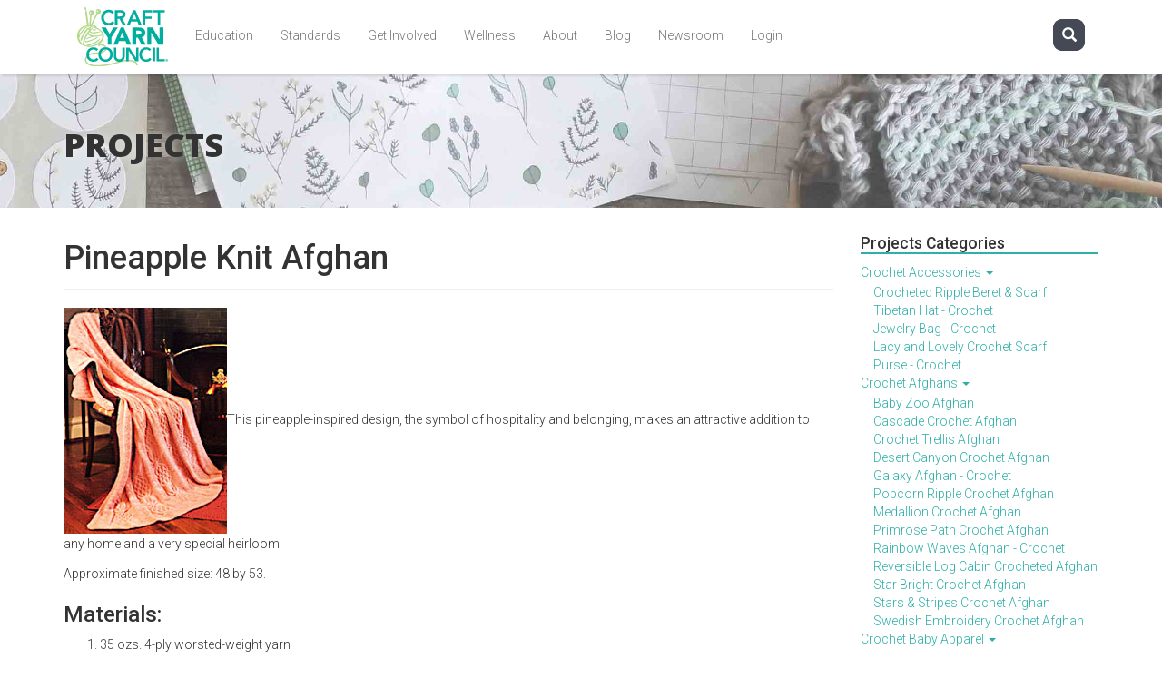

--- FILE ---
content_type: text/html; charset=utf-8
request_url: https://craftyarncouncil.com/april_knitproject.html
body_size: 49626
content:
<!DOCTYPE html>
<html lang="en" dir="ltr">
<head>
  <link rel="profile" href="http://www.w3.org/1999/xhtml/vocab" />
  <meta name="viewport" content="width=device-width, initial-scale=1.0">
  <meta http-equiv="Content-Type" content="text/html; charset=utf-8" />
<link rel="shortlink" href="/node/437" />
<link rel="shortcut icon" href="https://www.craftyarncouncil.com/images/favicon.ico" type="image/vnd.microsoft.icon" />
<link rel="canonical" href="/april_knitproject.html" />
<link rel="dns-prefetch" href="//media.craftyarncouncil.com" />
<meta name="Generator" content="Drupal 7 (http://drupal.org)" />
<meta http-equiv="x-dns-prefetch-control" content="on" />
  <title>Pineapple Knit Afghan | Welcome to the Craft Yarn Council</title>
  <style>
@import url("https://www.craftyarncouncil.com/modules/system/system.base.css?rxwwrk");
</style>
<style>
@import url("https://www.craftyarncouncil.com/sites/all/modules/jquery_update/replace/ui/themes/base/minified/jquery.ui.core.min.css?rxwwrk");
@import url("https://www.craftyarncouncil.com/sites/all/modules/jquery_update/replace/ui/themes/base/minified/jquery.ui.theme.min.css?rxwwrk");
@import url("https://www.craftyarncouncil.com/sites/all/modules/jquery_update/replace/ui/themes/base/minified/jquery.ui.tabs.min.css?rxwwrk");
</style>
<style>
@import url("https://www.craftyarncouncil.com/sites/all/modules/date/date_api/date.css?rxwwrk");
@import url("https://www.craftyarncouncil.com/sites/all/modules/date/date_popup/themes/datepicker.1.7.css?rxwwrk");
@import url("https://www.craftyarncouncil.com/modules/field/theme/field.css?rxwwrk");
@import url("https://www.craftyarncouncil.com/sites/all/modules/mollom/mollom.css?rxwwrk");
@import url("https://www.craftyarncouncil.com/modules/node/node.css?rxwwrk");
@import url("https://www.craftyarncouncil.com/sites/all/modules/views/css/views.css?rxwwrk");
@import url("https://www.craftyarncouncil.com/sites/all/modules/ckeditor/css/ckeditor.css?rxwwrk");
</style>
<link type="text/css" rel="stylesheet" href="https://fonts.googleapis.com/css?family=Raleway:100,regular,600,900&amp;subset=latin-ext" media="all" />
<style>
@import url("https://www.craftyarncouncil.com/sites/all/modules/ctools/css/ctools.css?rxwwrk");
</style>
<link type="text/css" rel="stylesheet" href="https://maxcdn.bootstrapcdn.com/font-awesome/4.7.0/css/font-awesome.min.css" media="all" />
<link type="text/css" rel="stylesheet" href="//cdn.jsdelivr.net/bootstrap/3.3.5/css/bootstrap.css" media="all" />
<style>
@import url("https://www.craftyarncouncil.com/sites/all/themes/bootstrap/css/3.3.5/overrides.min.css?rxwwrk");
@import url("https://www.craftyarncouncil.com/sites/all/themes/cyc/libraries/sidr/stylesheets/jquery.sidr.dark.min.css?rxwwrk");
</style>
<link type="text/css" rel="stylesheet" href="https://www.craftyarncouncil.com/sites/default/files/less/1Q9raKMCyiWJiTm9PCotPLzcDE1UGdpZ6VtemEQfl4Q/sites/all/themes/cyc/less/cyc.XcVzbo5GbrB4v7QVES377fts6uudS0o0YbaMpBamvPg.css?rxwwrk" media="all" src="sites/all/themes/cyc/less/cyc.less" />
<link type="text/css" rel="stylesheet" href="https://fonts.googleapis.com/css?family=Open+Sans:700,700italic,800,800italic|Roboto:100,300,300italic,500,500italic&amp;subset=latin-ext" media="all" />
  <!-- HTML5 element support for IE6-8 -->
  <!--[if lt IE 9]>
    <script src="https://cdn.jsdelivr.net/html5shiv/3.7.3/html5shiv-printshiv.min.js"></script>
  <![endif]-->
  <script src="https://www.craftyarncouncil.com/sites/all/modules/jquery_update/replace/jquery/1.10/jquery.min.js?v=1.10.2"></script>
<script src="https://www.craftyarncouncil.com/misc/jquery-extend-3.4.0.js?v=1.10.2"></script>
<script src="https://www.craftyarncouncil.com/misc/jquery-html-prefilter-3.5.0-backport.js?v=1.10.2"></script>
<script src="https://www.craftyarncouncil.com/misc/jquery.once.js?v=1.2"></script>
<script src="https://www.craftyarncouncil.com/misc/drupal.js?rxwwrk"></script>
<script src="https://www.craftyarncouncil.com/sites/all/modules/jquery_update/replace/ui/ui/minified/jquery.ui.core.min.js?v=1.10.2"></script>
<script src="https://www.craftyarncouncil.com/sites/all/modules/jquery_update/replace/ui/ui/minified/jquery.ui.widget.min.js?v=1.10.2"></script>
<script src="https://www.craftyarncouncil.com/sites/all/modules/jquery_update/replace/ui/ui/minified/jquery.ui.tabs.min.js?v=1.10.2"></script>
<script src="//cdn.jsdelivr.net/bootstrap/3.3.5/js/bootstrap.js"></script>
<script>jQuery(document).ready(function($) {  if ($.isFunction($.fn.tabs)
    ) {    $('.TabbedPanels').tabs();  }});</script>
<script src="https://www.craftyarncouncil.com/sites/all/modules/google_analytics/googleanalytics.js?rxwwrk"></script>
<script>(function(i,s,o,g,r,a,m){i["GoogleAnalyticsObject"]=r;i[r]=i[r]||function(){(i[r].q=i[r].q||[]).push(arguments)},i[r].l=1*new Date();a=s.createElement(o),m=s.getElementsByTagName(o)[0];a.async=1;a.src=g;m.parentNode.insertBefore(a,m)})(window,document,"script","https://www.google-analytics.com/analytics.js","ga");ga("create", "UA-38689285-1", {"cookieDomain":"auto"});ga("send", "pageview");</script>
<script src="https://www.craftyarncouncil.com/sites/all/themes/cyc/scripts/bootstrap-hover-dropdown.min.js?rxwwrk"></script>
<script src="https://www.craftyarncouncil.com/sites/all/themes/cyc/libraries/sidr/jquery.sidr.min.js?rxwwrk"></script>
<script src="https://www.craftyarncouncil.com/sites/all/themes/cyc/scripts/cyc.js?rxwwrk"></script>
<script>jQuery.extend(Drupal.settings, {"basePath":"\/","pathPrefix":"","ajaxPageState":{"theme":"cyc","theme_token":"PtpgfrlZ9jVSUt5V0L4CdrMLMO2-Cgn1NgiSoDkrZuE","js":{"sites\/all\/themes\/bootstrap\/js\/bootstrap.js":1,"sites\/all\/modules\/jquery_update\/replace\/jquery\/1.10\/jquery.min.js":1,"misc\/jquery-extend-3.4.0.js":1,"misc\/jquery-html-prefilter-3.5.0-backport.js":1,"misc\/jquery.once.js":1,"misc\/drupal.js":1,"sites\/all\/modules\/jquery_update\/replace\/ui\/ui\/minified\/jquery.ui.core.min.js":1,"sites\/all\/modules\/jquery_update\/replace\/ui\/ui\/minified\/jquery.ui.widget.min.js":1,"sites\/all\/modules\/jquery_update\/replace\/ui\/ui\/minified\/jquery.ui.tabs.min.js":1,"\/\/cdn.jsdelivr.net\/bootstrap\/3.3.5\/js\/bootstrap.js":1,"0":1,"sites\/all\/modules\/google_analytics\/googleanalytics.js":1,"1":1,"sites\/all\/themes\/cyc\/scripts\/bootstrap-hover-dropdown.min.js":1,"sites\/all\/themes\/cyc\/libraries\/sidr\/jquery.sidr.min.js":1,"sites\/all\/themes\/cyc\/scripts\/cyc.js":1},"css":{"modules\/system\/system.base.css":1,"misc\/ui\/jquery.ui.core.css":1,"misc\/ui\/jquery.ui.theme.css":1,"misc\/ui\/jquery.ui.tabs.css":1,"sites\/all\/modules\/date\/date_api\/date.css":1,"sites\/all\/modules\/date\/date_popup\/themes\/datepicker.1.7.css":1,"modules\/field\/theme\/field.css":1,"sites\/all\/modules\/mollom\/mollom.css":1,"modules\/node\/node.css":1,"sites\/all\/modules\/views\/css\/views.css":1,"sites\/all\/modules\/ckeditor\/css\/ckeditor.css":1,"https:\/\/fonts.googleapis.com\/css?family=Raleway:100,regular,600,900\u0026subset=latin-ext":1,"sites\/all\/modules\/ctools\/css\/ctools.css":1,"https:\/\/maxcdn.bootstrapcdn.com\/font-awesome\/4.7.0\/css\/font-awesome.min.css":1,"\/\/cdn.jsdelivr.net\/bootstrap\/3.3.5\/css\/bootstrap.css":1,"sites\/all\/themes\/bootstrap\/css\/3.3.5\/overrides.min.css":1,"sites\/all\/themes\/cyc\/libraries\/sidr\/stylesheets\/jquery.sidr.dark.min.css":1,"sites\/all\/themes\/cyc\/less\/cyc.less":1,"public:\/\/google_fonts.css":1,"https:\/\/fonts.googleapis.com\/css?family=Open+Sans:700,700italic,800,800italic|Roboto:100,300,300italic,500,500italic\u0026subset=latin-ext":1}},"googleanalytics":{"trackOutbound":1,"trackMailto":1,"trackDownload":1,"trackDownloadExtensions":"7z|aac|arc|arj|asf|asx|avi|bin|csv|doc(x|m)?|dot(x|m)?|exe|flv|gif|gz|gzip|hqx|jar|jpe?g|js|mp(2|3|4|e?g)|mov(ie)?|msi|msp|pdf|phps|png|ppt(x|m)?|pot(x|m)?|pps(x|m)?|ppam|sld(x|m)?|thmx|qtm?|ra(m|r)?|sea|sit|tar|tgz|torrent|txt|wav|wma|wmv|wpd|xls(x|m|b)?|xlt(x|m)|xlam|xml|z|zip"},"urlIsAjaxTrusted":{"\/april_knitproject.html":true},"bootstrap":{"anchorsFix":"0","anchorsSmoothScrolling":"0","formHasError":1,"popoverEnabled":1,"popoverOptions":{"animation":1,"html":0,"placement":"right","selector":"","trigger":"click","triggerAutoclose":1,"title":"","content":"","delay":0,"container":"body"},"tooltipEnabled":1,"tooltipOptions":{"animation":1,"html":0,"placement":"auto left","selector":"","trigger":"hover focus","delay":0,"container":"body"}}});</script>
</head>
<body class="navbar-is-fixed-top html not-front not-logged-in one-sidebar sidebar-second page-node page-node- page-node-437 node-type-projects">
  <div id="skip-link">
    <a href="#main-content" class="element-invisible element-focusable">Skip to main content</a>
  </div>
    <header id="navbar" role="banner" class="navbar navbar-fixed-top navbar-default">
  <div class="container">
  <div class="container-fluid">
    <div class="navbar-header">
              <a class="logo navbar-btn pull-left" href="/" title="Home">
          <img src="/sites/all/themes/cyc/images/cyc-logo.svg" alt="Home" />
        </a>
      
      
          </div>

          <div class="navbar-collapse collapse" id="navbar-collapse">
        <nav role="navigation">
                      <!-- DEBUG stdClass Object
(
    [uid] => 0
    [hostname] => 18.119.119.26
    [roles] => Array
        (
            [1] => anonymous user
        )

    [cache] => 0
)
--> <ul class="menu nav navbar-nav"><li class="first expanded dropdown 6860 mega-menu-parent"><a href="/" data-target="#" class="dropdown-toggle active" data-toggle="dropdown" title="">Education</a>    <ul class="dropdown-menu mega-menu">
      <div class="container">
        <div class="row">
          <div class="col-sm-4">
            <h3>Learn to Knit and Crochet</h3>
              <ul class="menu nav">
                <li><a href="/knit_vs_crochet.php3">Knit vs. Crochet</a></li>
                <li><a href="/learn-videos">Learn to videos</a></li>
              </ul>

            <h3>Learn to Knit</h3>
              <ul class="menu nav">
                <li><a href="/instructions_kn.php3">Knit stitch</a></li>
                <li><a href="/mar06_purl.html">Purl stitch</a></li>
                <li><a href="/decrease_k2tog.html">Decreases</a></li>
              </ul>

            <h3>Learn to Crochet</h3>
              <ul class="menu nav">
                <li><a href="/mar06_crochet.html">Chain stitch and single crochet</a></li>
                <li><a href="/instructions_cr.php3">Single crochet</a></li>
                <li><a href="/mar06_dc.html">Double crochet</a></li>
              </ul>
          </div>
          <div class="col-sm-4">
            <!--<h3>Discover Classes</h3>
              <ul class="menu nav">
                <li><a href="/Discover.html">Introduction</a></li>
                <li><a href="/Bienvenue">Bienvenue</a></li>
                <li><a href="/featured.html">Featured Projects</a></li>
                <li><a href="/discover-sponsors">Sponsors</a></li>
              </ul>-->

            

            <h3>Certified Instructors Program</h3>
              <ul class="menu nav">
                <li><a href="/teach.html">Become a Certified Teacher</a></li>
                <li><a href="/register.html">CIP Application Form</a></li>
                <li><a href="/Application-pour-les-Programmes-d-instructeur-CERTIFIE">French Application Form</a></li>
                <li><a href="/flyers">Class Flyers</a></li>
                <!--<li><a href="/cyc-supports-yarn-instructors-teaching-michaels-community-classroom">Michaels Community Classroom</a></li>-->
                <li><a href="/content/cip-professional-development-courses">CIP Professional Development Courses</a></li>
              </ul>
          </div>
          <div class="col-sm-4">
            <h3 class="our-solutions">Teach Knit and Crochet!</h3>
            <ul class="menu nav"><li class="first leaf"><a href="/aboutthesite.html" title="Get in the Loop! About Teaching...">About Teaching</a></li>
<li class="leaf"><a href="/classbenefits.html" title="Why Teach Knit &amp; Crochet?">Why Teach?</a></li>
<li class="collapsed"><a href="/teach.html" title="">Lesson Plans &amp; Posters</a></li>
<li class="collapsed"><a href="/teacherstories.html" title="Teachers Stories: Starting a Knit &amp; Crochet Group">Teachers&#039; Stories</a></li>
<li class="leaf"><a href="/video.html" title="Knitting a Community Together: Video">Video - One School&#039;s Story</a></li>
<li class="leaf"><a href="/mathconnections.html" title="Incorporating Math into Classes">Incorporating Math</a></li>
<li class="leaf"><a href="/wuatieins.html" title="Knit &amp; Crochet for Warm Up America!">Knit for Warm Up America!</a></li>
<li class="collapsed"><a href="/coolprojects.html" title="Cool Projects">Cool Projects</a></li>
<li class="leaf"><a href="/spanishnfrench.html" title="Spanish &amp; French Translations">Spanish &amp; French Translations</a></li>
<li class="last leaf"><a href="/industryresources.html" title="Books &amp; Helpful Resources">Books &amp; Helpful Resources</a></li>
</ul>

            <h3 class="our-solutions">Each One Teach Two</h3>
            <ul class="menu nav"><li class="first leaf"><a href="/crochet_guide.html" title="SHARING YOUR LOVE OF CROCHET Teaching Guide">Crochet Teaching Guide</a></li>
<li class="leaf"><a href="/crochet_guide.html" title="">Crochet Diagrams</a></li>
<li class="leaf"><a href="/crochet_pattern.html" title="">Crochet Pattern</a></li>
<li class="leaf"><a href="/knit_guide.html" title="SHARING YOUR LOVE OF KNITTING Teaching Guide">Knitting Teaching Guide</a></li>
<li class="leaf"><a href="/knit_diagrams.html" title="Knitting Diagrams">Knit Diagrams</a></li>
<li class="last leaf"><a href="/knitpattern.html" title="Fringed with Ribbon Scarf">Knit Pattern</a></li>
</ul>
          </div>
        </div>
      </div>
    </ul></li>
<li class="expanded dropdown 151 mega-menu-parent"><a href="/" data-target="#" class="dropdown-toggle active" data-toggle="dropdown" title="yarn standards">Standards</a>    <ul class="dropdown-menu mega-menu">
      <div class="container">
        <div class="row">
          <div class="col-sm-4">
            <h3>General</h3>
              <ul class="menu nav">
                <li class=""><a href="/standards">Introduction</a></li>
                <li class=""><a href="/standards/project-levels">Project Levels</a></li>
                <li class=""><a href="/standards/body-sizing">Standard Body Measurements/Sizing</a></li>
                <li class=""><a href="/standards/yarn-weight-system">Standard Yarn Weight System</a></li>
                <li class=""><a href="/standards/hooks-and-needles">Hooks &amp; Needles</a></li>
                <li class=""><a href="/standards/steel-crochet-hook-crochet-thread-sizes">Steel Hooks & Crochet Threads</a></li>
                <li class=""><a href="/standards/yarn-label-information">Yarn Label Information</a></li>
                <li class=""><a href="/standards/how-measure-wraps-inch-wpi">Wraps Per Inch (WPI)</a></li>
                <li class=""><a href="/standards/schematics">Schematics</a></li>
                <li class=""><a href="/standards/care-symbols">Care Symbols</a></li>
                <li class=""><a href="/standards/weights-french">Système Standard de Grosseur</a></li>
                <li class=""><a href="/standards/weights-spanish">Sistema de Peso Estandar para Estambre</a></li>
                <li class=""><a href="/standards/faqs">FAQs</a></li>
                <li class=""><a href="/standards/downloadable-symbols">Downloadable Project and Yarn Weight Symbols</a></li>
                <li class=""><a href="https://media.craftyarncouncil.com/sites/default/files/images/standards/CYC_YarnStandards-2018-11-06.pdf">Downloadable Standards &amp; Guidelines PDF</a></li>
              </ul>
          </div>
          <div class="col-sm-4">
            <h3>Crochet</h3>
              <img class="nav-list-image" src="/sites/all/themes/cyc/images-need-moving/nav/cyc-standards-nav-crochet.jpg" />
              <ul class="menu nav">
                <li class=""><a href="/standards/crochet-abbreviations">Crochet Abbreviations</a></li>
                <li class=""><a href="/standards/crochet-abbreviations#terms-and-common-measurements">Terms & Measurements</a></li>
                <li class=""><a href="/standards/crochet-abbreviations#tunisian-abbreviations">Tunisian Abbreviations</a></li>
                <li class=""><a href="/standards/crochet-abbreviations#term-differences">Term Differences U.S./U.K./Canada</a></li>
                <li class=""><a href="/standards/crochet-chart-symbols">Crochet Chart Symbols</a></li>
                <li class=""><a href="/standards/how-to-read-crochet-pattern">Crochet Patterns - How to Read</a></li>
              </ul>
          </div>
          <div class="col-sm-4">
            <h3>Knit</h3>
              <img class="nav-list-image" src="/sites/all/themes/cyc/images-need-moving/nav/cyc-standards-nav-knit.jpg" />
              <ul class="menu nav">
                <li class=""><a href="/standards/knitting-abbreviations">Knitting Abbreviations</a></li>
                <li class=""><a href="/standards/knitting-abbreviations#terms-and-common-measurements">Terms & Measurements</a></li>
                <li class=""><a href="/standards/knitting-abbreviations#term-differences">Term Differences U.S./Canada</a></li>
                <li class=""><a href="/standards/knit-chart-symbols">Knit Chart Symbols</a></li>
                <li class=""><a href="/standards/knit-chart-symbols#cable-symbols">Cable Symbols</a></li>
                <li class=""><a href="/standards/loom-knitting-abbreviations">Loom Knitting Abbreviations</a></li>
                <li class=""><a href="/standards/how-to-read-knitting-pattern">Knitting Patterns - How to Read</a></li>
              </ul>
          </div>
        </div>
      </div>
    </ul></li>
<li class="expanded dropdown 6861 mega-menu-parent"><a href="/" data-target="#" class="dropdown-toggle active" data-toggle="dropdown" title="">Get Involved</a>    <ul class="dropdown-menu mega-menu">
      <div class="container">
        <div class="row">
          <div class="col-sm-4">
            <h3>General</h3>
              <ul class="menu nav">
                <li class="leaf"><a href="/guilds.php">Guilds &amp; Groups</a></li>
              </ul>

            <h3>Charities</h3>
              <ul class="menu nav">
                <li class="last leaf"><a href="http://www.warmupamerica.org/warmup.html" title="">Warm Up America</a></li>
                <li class="first leaf"><a href="http://www.warmupamerica.org/Jul06_kit.html" title="Caps for Good Campaign November 1, 2010 - February 28, 2011">Knit One Save One</a></li>
                <li class="leaf"><a href="http://www.warmupamerica.org/teacher-resources.php" title="">LEARN TO KNIT!</a></li>
                <li class="collapsed"><a href="/welcome.html" title="Friendship Shawls">Friendship Shawls</a></li>
              </ul>

          </div>
          <div class="col-sm-4">
            <h3>Campaigns & Events</h3>
              <!-- <img class="nav-list-image" src="/sites/all/themes/cyc/images-need-moving/nav/cyc-standards-nav-crochet.jpg" /> -->

              <ul class="menu nav">
                <!--
                <li class="expanded"><a href="/I-Love-Yarn" title="I Love Yarn Day Home">I Love Yarn Day</a></li>
                <li class="first expanded"><a href="/ilyd-get-involved" title="Ways to Participate">Get Involved</a></li>
                <li class="expanded"><a href="/ilyd-free-patterns" title="Project ideas to #StitchItForward">FREE Patterns</a></li>
                <li class="first leaf"><a href="/i-love-yarn-day-inspiration" title="Industry designer pattern ideas">Pattern Archive</a></li>
                <li class="expanded"><a href="/ilyd-contests" title="Photo and Video Contests">Contest</a></li>
                <li class="leaf"><a href="/i-love-yarn-day-artwork" title="ILYD ads, banners, logos">Logos and Graphics</a></li>
                <li class="leaf"><a href="/ily-press" title="Find, Follow and Post">Press Release</a></li>-->

                <li class="expanded"><a href="https://craftyarncouncil.com/lp/i-love-yarn-day/" target="_blank" title="I Love Yarn Day Home">I Love Yarn Day</a></li>
                <!--<li class="first expanded"><a href="https://drive.google.com/file/d/1pyDhKAbwaXJN_f1rkXu1Q2Jczh8SBtiI/view" target="_blank" title="Ways to Participate">Get Involved</a></li>
                <li class="leaf"><a href="https://drive.google.com/drive/folders/1dLDf9fTgs-jewmuziD2rzuZ3Y1GAzR5-?usp=sharing" target="_blank" title="ILYD ads, banners, logos">Logos and Graphics</a></li>
                <li class="leaf"><a href="https://docs.google.com/document/d/1JJePmpBgp9kgYQrIzZBgz7KCPYiEdd2em24qmmaqWQg/edit?usp=sharing" target="_blank" title="Find, Follow and Post">Press Release</a></li>-->

                <li class="leaf"><a href="https://www.craftyarncouncil.com/lp/humans-that-yarn/" target="_blank" title="Humans That Yarn">Humans That Yarn</a></li>
                <li class="leaf"><a href="https://www.craftyarncouncil.com/lp/stitch-away-stress/" target="_blank" title="Stitch Away Stress">Stitch Away Stress</a></li>
            </ul>

          </div>
          <div class="col-sm-4">

          </div>
        </div>
      </div>
    </ul></li>
<li class="expanded dropdown 4317 mega-menu-parent"><a href="/" data-target="#" class="dropdown-toggle active" data-toggle="dropdown" title="The Truth About Knitting and Crochet….They’re Good for You!">Wellness</a>    <ul class="dropdown-menu mega-menu">
      <div class="container">
        <div class="row">
          <div class="col-sm-4">
            <h3>General</h3>
              <ul class="menu nav">
                <li class="expanded"><a href="/health" title="The Truth About Knitting and Crochet….They’re Good for You!">Health</a></li>
                <li class="first leaf"><a href="/health-therapeutic">How Knitting Can...</a></li>
                <li class="leaf"><a href="/health-press">Health Buzz</a></li>
                <li class="last leaf"><a href="/health-resources">Resources</a></li>
              </ul>

          </div>
          <div class="col-sm-4">

          </div>
          <div class="col-sm-4">

          </div>
        </div>
      </div>
    </ul></li>
<li class="collapsed dropdown 234 mega-menu-parent"><a href="/aboutcyca.html" data-target="#" class="dropdown-toggle active" data-toggle="dropdown" title="About CYCA">About</a>    <ul class="dropdown-menu mega-menu">
      <div class="container">
        <div class="row">
          <div class="col-sm-4">
            <h3>General</h3>
              <ul class="menu nav">
                <li class="last collapsed"><a href="/aboutcyca.html" title="About CYCA">About</a></li>
                <li class="expanded"><a href="/knit911-home.html" title="Crochet 911 &amp; Knit 911">FAQs</a></li>
                <li class="first last leaf"><a href="/questions.html" title="Questions?">Questions</a></li>
                <li class="leaf"><a href="/project.html">Projects</a></li>
              </ul>

          </div>
          <div class="col-sm-4">

          </div>
          <div class="col-sm-4">

          </div>
        </div>
      </div>
    </ul></li>
<li class="leaf dropdown 284"><a href="/blog" title="">Blog</a></li>
<li class="leaf dropdown 6886"><a href="http://craftyarncouncil.presskithero.com/" title="">Newsroom</a></li>
<li class="last leaf dropdown 6863"><a href="/user/login" title="">Login</a></li>
</ul>                            </nav>
      </div>
    
                            <div class="region region-navigation">
    <section id="block-block-187" class="block block-block clearfix">

      
        <div class="sidr-test">
        <span class="sr-only">Toggle navigation</span>
        <span class="icon-bar"></span>
        <span class="icon-bar"></span>
        <span class="icon-bar"></span>
      </div>
</section>
<section id="block-block-185" class="block block-block clearfix">

      
  <div class="form-container">

    <form class="searchbox" action="/" method="post" id="cyc-search-block-form" accept-charset="UTF-8">
        <input title="Enter the terms you wish to search for." placeholder="Search...." class="searchbox-input" type="text" id="cyc-search-block-form-input" name="search_block_form" value="" size="15" maxlength="128" onkeyup="buttonUp();" required>
        <span class="searchbox-blockout"></span>
        <span class="searchbox-submit icon glyphicon glyphicon-search" aria-hidden="true"></span>
        <span class="searchbox-icon icon glyphicon glyphicon-search" aria-hidden="true"></span>
        <input type="hidden" name="form_id" value="search_block_form">
    </form>

</div>
</section>
  </div>
                </div>
  </div>
</header>

<header role="banner" id="page-header">
  <div class="container-fluid">
    
      <div class="region region-header">
      <div class="region region-header">
    <section id="block-block-151" class="block block-block clearfix">

      
  <!--<p><a href="/knit911-home.html"><img alt="CYC Projects" src="/sites/default/files/mastheads/masthead950_projects.jpg" /></a></p>-->
<div class="header-bg-container center-center" style="background-image: url('/sites/all/themes/cyc/images/headers/cyc-press-header-bg.jpg');">
  <div class="container">
    <h1 class="has-shadow">Projects</h1>
  </div>
</div>

</section>
  </div>
  </div>
      </div>
</header> <!-- /#page-header -->

<div class="main-container container-fluid">
  <div class="container">

    <div class="row">

      
      <section class="col-sm-9">
                        <a id="main-content"></a>
                          <h1 class="page-header">Pineapple Knit Afghan</h1>
                                                                            <div class="region region-content">
    <section id="block-system-main" class="block block-system clearfix">

      
  <article id="node-437" class="node node-projects clearfix">
    <div class="field field-name-body field-type-text-with-summary field-label-hidden"><div class="field-items"><div class="field-item even"><p><img class="right" src="/images/projects/pineapple_april_knit.jpg" alt="Knir Pineapple Afghan" width="180" height="249" border="0" />This pineapple-inspired design, the symbol of hospitality and belonging, makes an attractive addition to any home and a very special heirloom.</p>
<p>Approximate finished size: 48 by 53.</p>
<h3>Materials:</h3>
<ol type="1" start="1">
<li>35 ozs. 4-ply worsted-weight yarn    </li>
<li>Size 5 and 7, 24 circular needles or size to obtain gauge    </li>
<li>1 double point needle (dpn)  </li>
</ol>
<h3>Gauge:</h3>
<p>Pattern stitches on larger needle: 5 stitches = 1To save time, take time to check gauge.  </p>
<h3>Seed Stitch (st):</h3>
<p> Worked on an uneven number of stitches (sts).    Row 1: * Knit (k)1, purl (p)1; repeat from *, end k1.  Repeat Row 1 for Seed St. Note: You will always work a k over a p and a p over a k.</p>
<h3>Diamond Stitch Panel:</h3>
<p>Worked on 11 sts.</p>
<ul>
<li>Row 1: Knit.</li>
<li>Row 2: Purl.    </li>
<li>Row 3: K5, p1, k5.</li>
<li>Row 4: P4, k1, p1, k1, p4.    </li>
<li>Row 5: K3, p1, k1, p1, k1, p1, k3.   </li>
<li>Row 6: P2, k1, p1, k1, p1, k1, p1, k1, p2.    </li>
<li>Row 7: K1, p1, k1, p1, k1, p1, k1, p1, k1, p1, k1.    </li>
<li>Row 8: As Row 6.    </li>
<li>Row 9: As Row 5.    </li>
<li>Row 10: As Row 4.    </li>
<li>Row 11: As Row 3.    </li>
<li>Row 12: As Row 2.     </li>
<li>Repeat Rows 1 through 12 for Diamond Stitch Panel.  </li>
</ul>
<h3>Pineapple Pattern:</h3>
<p>Worked on 32 sts.</p>
<ul>
<li>Rows 1, 3, 5: P.    </li>
<li>Rows 2, 4: K      </li>
<li>Row 6: K12, p8, k12.</li>
<li>Row 7: P10, slip 2 to double point needle (dpn), hold in back, k2, p2 from dpn, k4, slip 2 to dpn, hold in front, p2, k2 from dpn, p10.     </li>
<li>Row 8: and all wrong side rows: K on k, p on p.</li>
<li>Row 9: P 8, slip 2 to dpn, hold in back, k2, p2 from dpn, p1, slip 1 to dpn, hold in back, k2, p1 from dpn, slip 2 to dpn, hold in front, p1, k2 from dpn, p1, slip 2 to dpn, hold in front, p2, k2 from dpn, p8.    </li>
<li>Row 11: P6, slip 2 to dpn, hold in back, k2, p2 from dpn, p2, slip 1 to dpn, hold in back, k2, p1 from dpn, p2, slip 2 to dpn, hold in front, p1, k2 from dpn, p2 slip 2 to dpn, hold in front, p2, k2 from dpn, p6.     </li>
<li>Row 13: K over k, p over p.     </li>
<li>Row 15: P5, (slip 1 to dpn, hold in back, k1, p1 from dpn, slip 1 to dpn, hold in front, p1, k1 from dpn, p2) 3 times, slip 1 to dpn, hold in back, k1, p1 from dpn, slip 1 to dpn, hold in front, p1, k1 from dpn, p5.     </li>
<li>Row 17: P4, (slip 1 to dpn, hold in back, k1, p1 from dpn, p2, slip 1 to dpn, hold in front, p1, k1 from dpn) 4 times, p4.    </li>
<li>Row 19: P4, k1, (p4, slip 1 to dpn, hold in back, k1, k1 from dpn) 3 times, p4, k1, p4.     </li>
<li>Row 21: P4, (slip 1 to dpn, hold in front, p1, k1 from dpn, p2, slip 1 to dpn, hold in back, k1, p1 from dpn) 4 times, p4.    </li>
<li>Row 23: P5, (slip 1 to dpn, hold in front, p1, k1 from dpn, slip 1 to dpn, hold in back, k1, p1 from dpn, p2) 4 times, p3.    </li>
<li>Rows 25-33: As Rows 15 through 23.    </li>
<li>Row 35: P6, slip 2 to dpn, hold in front, p2, k2 from dpn, p2, slip 2 to dpn, hold in front, p1, k2 from dpn, p2, slip 1 to dpn, hold in back, k2 p1 from dpn, p2, slip 2 to dpn, hold in back, k2, p2 from dpn, p6.    </li>
<li>Row 37: P8, slip 2 to dpn, hold in front p2, k2 from dpn, p1, slip 2 to dpn, hold in front, p1, k2 from dpn, slip 1 to dpn, hold in back, k2, p1 from dpn, p1, slip 2 to dpn, hold in back, k2, p2 from dpn, p8.      </li>
<li>Row 39: P10, slip 2 to dpn, hold in front, p2, k2 from dpn, k4, slip 2 to dpn, hold in back, k2, p2 from dpn, p10.    </li>
<li>Row 41: P12, slip 4 to dpn, hold in back, k4, k4 from dpn, p12.     </li>
<li>Row 43: P8, slip 4 to dpn, hold in back, k2, p4 from dpn, k4, slip 2 to dpn, hold in front, p4, k2 from dpn, p8.     </li>
<li>Row 45: P6, slip 2 to dpn, hold in back, k2, p2 from dpn, p2, slip 2 to dpn, hold in back, k2, p2 from dpn, slip 2 to dpn, hold in front, p2, k2 from dpn, p2, slip 2 to dpn, hold in front, p2, k2 from dpn, p6.    </li>
<li>Row 47: K on k, p on p.     </li>
<li>Row 49: P10, slip 2 to dpn, hold in back, k2, p2 from dpn, p4, slip 2 to dpn, hold in front, p2, k2 from dpn, p10.    </li>
<li>Rows 50, 52, 54: K.    </li>
<li>Rows 51, 53: P.    </li>
<li>Repeat Rows 1 through 54 for Pineapple Pattern.   </li>
</ul>
<p><strong>Note:</strong> A circular needle is used because there are so many stitches to hold on the needle. Work back and forth as if working with two needles.</p>
<h3>Afghan:</h3>
<p> With smaller needle, cast on 219 sts. Work Seed St for 2.</p>
<ul>
<li>Next row: Work 7 Seed Sts over next 205 sts, increasing 21 sts evenly spaced; work 7 Seed Sts--240 sts. Change to larger needle and patterns.  </li>
<li>Row 1: Work 7 Seed Sts: (Diamond Pattern on 11 sts, Pineapple Pattern on 32 sts) 5 times, Diamond Pattern on 11 sts, 7 Seed Sts. Work even in patterns as established until you have 6 complete Pineapple Patterns, decreasing on last row as follows: Work 7 Seed Sts; work next 226 sts in pattern, decreasing 21 sts evenly spaced; work 7 Seed Sts--219 sts. Change to smaller needle and Seed St. Work Seed st for 2. Bind off in Seed St, using larger needle.  </li>
</ul>
<p>Every effort has been made to ensure the accuracy and completeness of these instructions. We cannot be responsible, however, for variances in individual techniques, human errors or typographical mistakes.</p>
</div></div></div>    </article>

</section>
  </div>
      </section>

              <aside class="col-sm-3" role="complementary">
            <div class="region region-sidebar-second">
    <section id="block-menu-menu-projects" class="block block-menu clearfix">

        <h2 class="block-title">Projects Categories</h2>
    
  <ul class="menu nav"><li class="first expanded dropdown"><a href="/project.html" title="" data-target="#" class="dropdown-toggle" data-toggle="dropdown">Crochet Accessories <span class="caret"></span></a><ul class="dropdown-menu"><li class="first leaf"><a href="/jan99_crochproj.html" title="">Crocheted Ripple Beret &amp; Scarf</a></li>
<li class="leaf"><a href="/proj_helmet_1299.html" title="">Tibetan Hat - Crochet</a></li>
<li class="leaf"><a href="/sept98_crochproject.html" title="">Jewelry Bag - Crochet</a></li>
<li class="leaf"><a href="/nov04_redscarf.html" title="">Lacy and Lovely Crochet Scarf</a></li>
<li class="last leaf"><a href="/april01_croc.html" title="">Purse - Crochet</a></li>
</ul></li>
<li class="expanded dropdown"><a href="/project.html" title="" data-target="#" class="dropdown-toggle" data-toggle="dropdown">Crochet Afghans <span class="caret"></span></a><ul class="dropdown-menu"><li class="first leaf"><a href="/animals.html" title="">Baby Zoo Afghan</a></li>
<li class="leaf"><a href="/nov_crochproj.html" title="">Cascade Crochet Afghan</a></li>
<li class="leaf"><a href="/sep_pom.html" title="">Crochet Trellis Afghan</a></li>
<li class="leaf"><a href="/desertproj.html" title="">Desert Canyon Crochet Afghan</a></li>
<li class="leaf"><a href="/june_crochproject.html" title="">Galaxy Afghan - Crochet</a></li>
<li class="leaf"><a href="/sep01_crocproj.html" title="">Popcorn Ripple Crochet Afghan</a></li>
<li class="leaf"><a href="/june01.html" title="">Medallion Crochet Afghan</a></li>
<li class="leaf"><a href="/feb99_crochet.html" title="">Primrose Path Crochet Afghan</a></li>
<li class="leaf"><a href="/august98_crochproject.html" title="">Rainbow Waves Afghan - Crochet</a></li>
<li class="leaf"><a href="/dec_crochproj.html" title="">Reversible Log Cabin Crocheted Afghan</a></li>
<li class="leaf"><a href="/may_crochproject.html" title="">Star Bright Crochet Afghan</a></li>
<li class="leaf"><a href="/proj_stars_n_stripes.html" title="">Stars &amp; Stripes Crochet Afghan</a></li>
<li class="last leaf"><a href="/march_crochproj.html" title="">Swedish Embroidery Crochet Afghan</a></li>
</ul></li>
<li class="expanded dropdown"><a href="/project.html" title="" data-target="#" class="dropdown-toggle" data-toggle="dropdown">Crochet Baby Apparel <span class="caret"></span></a><ul class="dropdown-menu"><li class="first leaf"><a href="/caps.html" title="">Crocheted Preemie Cap</a></li>
<li class="leaf"><a href="/nov98_crochproject.html%20" title="">Baby - Stripe Up the Band! set</a></li>
<li class="last leaf"><a href="/may01.html" title="">Spring Baby Crochet Outfit</a></li>
</ul></li>
<li class="expanded dropdown"><a href="/project.html" title="" data-target="#" class="dropdown-toggle" data-toggle="dropdown">Crochet Home Decor <span class="caret"></span></a><ul class="dropdown-menu"><li class="first leaf"><a href="/proj_American_Flag_Pattern.html" title="">American Flag Crochet Potholder</a></li>
<li class="leaf"><a href="/oct_crochproj.html" title="">Cozy Cottage Popcorn Pillow</a></li>
<li class="leaf"><a href="/basket.html" title="">Crafty Crocheted Baskets</a></li>
<li class="leaf"><a href="/julyproject.html" title="">Crochet Screen</a></li>
<li class="leaf"><a href="/nov_knitproj.html" title="">Crocheted Tie Backs</a></li>
<li class="leaf"><a href="/april_crochproject.html" title="">Hearth Rug - Crochet</a></li>
<li class="last leaf"><a href="/july99_crochet_2.html" title="">Hot Stuff hot pads</a></li>
</ul></li>
<li class="expanded dropdown"><a href="/project.html" title="" data-target="#" class="dropdown-toggle" data-toggle="dropdown">Crochet Men&#039;s Apparel <span class="caret"></span></a><ul class="dropdown-menu"><li class="first leaf"><a href="/jan_crochproj.html" title="">Fisherman&#039;s Crochet Pullover</a></li>
<li class="last leaf"><a href="/letterman.html" title="">Late Night TV Sweater</a></li>
</ul></li>
<li class="expanded dropdown"><a href="/project.html" title="" data-target="#" class="dropdown-toggle" data-toggle="dropdown">Crochet Toys <span class="caret"></span></a><ul class="dropdown-menu"><li class="first last leaf"><a href="/july_crochproject.html" title="">Finger and Lion Puppets</a></li>
</ul></li>
<li class="expanded dropdown"><a href="/project.html" title="" data-target="#" class="dropdown-toggle" data-toggle="dropdown">Crochet Women&#039;s Apparel <span class="caret"></span></a><ul class="dropdown-menu"><li class="first leaf"><a href="/proj_shawl_croch.html" title="">Crochet Fall Shawl</a></li>
<li class="leaf"><a href="/mar99_crochet.html" title="">Crochet Shrug</a></li>
<li class="leaf"><a href="/proj_cr_0899.html" title="">Crocheted T-Shirt</a></li>
<li class="leaf"><a href="/june00_crochetproj.html" title="">Crochet Triangle Fashion</a></li>
<li class="leaf"><a href="/oct98_crochproject.html" title="">Crocheted Vest</a></li>
<li class="leaf"><a href="/mar06_double.html" title="">Double Crochet Shrug</a></li>
<li class="leaf"><a href="/may99_crochet.html" title="">It&#039;s a Wrap</a></li>
<li class="leaf"><a href="/april00_crochetproj.html" title="">Fringed Shawl</a></li>
<li class="leaf"><a href="/mar06_progresssions_mesh.html" title="">Mesh Crochet Shrug</a></li>
<li class="leaf"><a href="/proj_cr_1099.html" title="">Poncho - Crochet</a></li>
<li class="leaf"><a href="/mar06_progressions.html" title="">Progressions Shrugs</a></li>
<li class="leaf"><a href="/june99_crochet.html" title="">Spring Crochet</a></li>
<li class="leaf"><a href="/july99_crochet_1.html" title="">Summer Coverup Shrug</a></li>
<li class="last leaf"><a href="/oct98_crochproject.html" title="">Vest - Crocheted</a></li>
</ul></li>
<li class="expanded dropdown"><a href="/project.html" title="" data-target="#" class="dropdown-toggle" data-toggle="dropdown">Knit Accessories <span class="caret"></span></a><ul class="dropdown-menu"><li class="first leaf"><a href="/proj_scarf_1299.html" title="">Curly Wrap Knit Scarf</a></li>
<li class="leaf"><a href="/nov04_greenscarf.html" title="">Green Loop Scarf</a></li>
<li class="leaf"><a href="/proj_scarf11-99.php3" title="">Jane MIY Shawl</a></li>
<li class="leaf"><a href="/july00_knitproj.html" title="">Knit Kerchief</a></li>
<li class="leaf"><a href="/proj_purse_1299.html" title="">Knit Purse with Crochet Edging</a></li>
<li class="leaf"><a href="/proj_Ladder_of_Life_socks.html" title="">Ladder of Life Socks</a></li>
<li class="leaf"><a href="/april01_knit.html" title="">Purse - Knit</a></li>
<li class="leaf"><a href="/proj_scarf10-99.html" title="">SEVENTEEN Knit Scarf</a></li>
<li class="leaf"><a href="/proj_1100.html" title="">Short and Sweet Knit Scarf</a></li>
<li class="last leaf"><a href="/jun07_skicap.html" title="">Swirled Ski Cap</a></li>
</ul></li>
<li class="expanded active-trail active dropdown"><a href="/project.html" title="" class="active-trail dropdown-toggle" data-target="#" data-toggle="dropdown">Knit Afghans <span class="caret"></span></a><ul class="dropdown-menu"><li class="first leaf"><a href="/nov01_proj.html" title="">American Flag Machine Knit Afghan</a></li>
<li class="leaf"><a href="/sep_craftproj.html" title="">Knit Stencil-Like Afghan</a></li>
<li class="leaf"><a href="/sep01_knitproj.html" title="">Lacy Pyramid Knit Afghan</a></li>
<li class="leaf"><a href="/proj_kn_0899.html" title="">Patchwork Knit Afghan</a></li>
<li class="leaf active-trail active"><a href="/april_knitproject.html" title="" class="active-trail active">Pineapple Knit Afghan</a></li>
<li class="last leaf"><a href="/march_knitproj.html" title="">Swedish Embroidery Knit Afghan</a></li>
</ul></li>
<li class="expanded dropdown"><a href="/project.html" title="" data-target="#" class="dropdown-toggle" data-toggle="dropdown">Knit Baby Apparel <span class="caret"></span></a><ul class="dropdown-menu"><li class="first leaf"><a href="/june_knitproject.html" title="">Baby&#039;s First Ensemble - Knit</a></li>
<li class="last leaf"><a href="/baby.html" title="">Heirloom Knit Baby Blanket</a></li>
</ul></li>
<li class="expanded dropdown"><a href="/project.html" title="" data-target="#" class="dropdown-toggle" data-toggle="dropdown">Knit Holiday Ideas <span class="caret"></span></a><ul class="dropdown-menu"><li class="first last leaf"><a href="/nov04_stocking.html" title="">From the Heart Knit Stocking</a></li>
</ul></li>
<li class="expanded dropdown"><a href="/project.html" title="" data-target="#" class="dropdown-toggle" data-toggle="dropdown">Knit Home Decor <span class="caret"></span></a><ul class="dropdown-menu"><li class="first leaf"><a href="/oct_knitproj.html" title="">Fisherman Pillow</a></li>
<li class="last leaf"><a href="/proj_pillow_1299.html" title="">Floral Knit Pillow</a></li>
</ul></li>
<li class="expanded dropdown"><a href="/project.html" title="" data-target="#" class="dropdown-toggle" data-toggle="dropdown">Knit Kids <span class="caret"></span></a><ul class="dropdown-menu"><li class="first last leaf"><a href="/duckproj.html" title="">Yellow Duckling Child&#039;s Knit Pullover</a></li>
</ul></li>
<li class="expanded dropdown"><a href="/project.html" title="" data-target="#" class="dropdown-toggle" data-toggle="dropdown">Knit Men&#039;s Apparel <span class="caret"></span></a><ul class="dropdown-menu"><li class="first last leaf"><a href="/june99_knit.html" title="">Knit Classic He&#039;ll LOVE</a></li>
</ul></li>
<li class="expanded dropdown"><a href="/project.html" title="" data-target="#" class="dropdown-toggle" data-toggle="dropdown">Knit Toys <span class="caret"></span></a><ul class="dropdown-menu"><li class="first leaf"><a href="/proj_1200.html" title="">Elspeth (c) Doll</a></li>
<li class="leaf"><a href="/jul08_humbugs.html" title="">Humbugs</a></li>
<li class="last leaf"><a href="/july_knitproject.html" title="">Knitted Frog Finger Puppet</a></li>
</ul></li>
<li class="expanded dropdown"><a href="/project.html" title="" data-target="#" class="dropdown-toggle" data-toggle="dropdown">Knit Women&#039;s Apparel <span class="caret"></span></a><ul class="dropdown-menu"><li class="first leaf"><a href="/may99_knit.html" title="">Berry Pretty Knit Vest</a></li>
<li class="leaf"><a href="/feb99_knit.html" title="">Black and White Knit Pullover</a></li>
<li class="leaf"><a href="/march00_proj_knit.html" title="">Cable Knit Turtleneck</a></li>
<li class="leaf"><a href="/sept98_knitproject.html" title="">Checker Knitted Pullover</a></li>
<li class="leaf"><a href="/progressions_gold.html" title="">Gold Knit Shrug</a></li>
<li class="leaf"><a href="/progressions_grape.html" title="">Grape Knit Shrug</a></li>
<li class="leaf"><a href="/dec_knitproj.html" title="">Knit Cardigan Jacket</a></li>
<li class="leaf"><a href="/proj_shawl_knit.html" title="">Knit Fall Shawl</a></li>
<li class="leaf"><a href="/knit-shrug.html" title="">Knit Shrug</a></li>
<li class="leaf"><a href="/progressions_multi.html" title="">Multi-colored Knit Shrug</a></li>
<li class="leaf"><a href="/mar06_openwork.html" title="">Openwork Shrug - Knit</a></li>
<li class="leaf"><a href="/progressions_pink.html" title="">Pink Knit Shrug</a></li>
<li class="leaf"><a href="/june00_knitproj.html" title="">Plush Pullover</a></li>
<li class="leaf"><a href="/proj_kn_1099.html" title="">Poncho - Knit</a></li>
<li class="leaf"><a href="/august98_knitproject.html" title="">Quick &amp; Easy Garter Stitch Top</a></li>
<li class="leaf"><a href="/mar06_progressions.html" title="">Progressions Shrugs</a></li>
<li class="leaf"><a href="/mar06_openwork.html" title="">Progression Knit Shrug</a></li>
<li class="leaf"><a href="/april00_knitproj_lg.html" title="">Springtime Cardigan</a></li>
<li class="leaf"><a href="/mar06_progressions_stockinette.html" title="">Stockinette Shrug</a></li>
<li class="leaf"><a href="/jan_knitproj.html" title="">Tulip Pullover Sweater</a></li>
<li class="leaf"><a href="/nov98_knitproject.html" title="">Vest Dressing - Knit</a></li>
<li class="last leaf"><a href="/oct98_knitproject.html" title="">Warm and Wonderful Knit Cardigan</a></li>
</ul></li>
<li class="last expanded dropdown"><a href="/project.html" title="" data-target="#" class="dropdown-toggle" data-toggle="dropdown">Yarn Craft and Toy Projects <span class="caret"></span></a><ul class="dropdown-menu"><li class="first leaf"><a href="/desert2.html" title="">Coiled Baskets</a></li>
<li class="leaf"><a href="/comfiebear.html" title="">Comfie Bear</a></li>
<li class="leaf"><a href="/HairWrap.html" title="">Do the Hair Wrap</a></li>
<li class="leaf"><a href="/feast.html" title="">Feast Your Eyes</a></li>
<li class="leaf"><a href="/aug_pom.html" title="">Friendship Wreath</a></li>
<li class="leaf"><a href="/jul08_humbugs.html" title="">Humbug</a></li>
<li class="leaf"><a href="/aug_craftproj.html" title="">Pencil Toppers</a></li>
<li class="last leaf"><a href="/july_crochproject.html" title="">Pig and Lion Finger Puppets</a></li>
</ul></li>
</ul>
</section>
<section id="block-system-user-menu" class="block block-system block-menu clearfix">

      
  
</section>
  </div>
        </aside>  <!-- /#sidebar-second -->
      
    </div>
  </div>
  <!-- END CONTAINER -->
</div>

<div class="container-fluid" id="full-width-container">
        </div>

  <footer class="footer container-fluid">
    <div class="container">
      <div class="row">
        <div class="col-md-4">
            <div class="region region-footer-first">
    <section id="block-block-11" class="block block-block clearfix">

      
  <div style="clear:both;float:left;">
<p><a href="#top">Go to Top </a></p>
<p>Craft Yarn Council<br />
3740 N. Josey Lane, Suite 126&nbsp;<br />
Carrollton, TX 75007<br />
<a href="mailto:info@craftyarncouncil.com">info@craftyarncouncil.com</a></p>
<!-- commented out 141030 <a href="/node/518">Our Privacy Policy</a> --></p>
</div>

</section>
  </div>
        </div>
        <div class="col-md-4">
            <div class="region region-footer-second">
    <section id="block-block-186" class="block block-block clearfix">

      
  <p><img src="/sites/all/themes/cyc/images/cyc-logo-white.svg" style="max-width: 100px; height: auto;"/></p>
<p>The Craft Yarn Council (CYC) represents the leading yarn companies, accessory manufacturers, magazine, book publishers, and consultants in the yarn industry. </p>
</section>
  </div>
        </div>
        <div class="col-md-4">
            <div class="region region-footer-third">
    <section id="block-block-140" class="block block-block clearfix">

      
  <p><b>Websites:</b><br />
<a href="/">www.craftyarncouncil.com</a><br />
<a href="http://www.iloveyarnday.com">www.iloveyarnday.com</a><br />
<a href="http://www.YarnStandards.com">www.YarnStandards.com</a> |&nbsp;<a href="/">www.knitandcrochet.com</a> | <a href="http://www.learntoknit.com">www.learntoknit.com</a> | <a href="http://www.learntocrochet.com">www.learntocrochet.com</a><br />
<a href="http://www.warmupamerica.org">www.warmupamerica.org</a> |<br />
<a href="http://www.craftyarncouncil.com/health">www.craftyarncouncil.com/health</a></p>

</section>
  </div>
        </div>
      </div>
      <div class="row">
        <div class="col-md-12">
            <div class="region region-footer">
    <section id="block-block-9" class="block block-block clearfix">

      
  <p class="small">Website ©2009–2025&nbsp;Craft Yarn Council. <strong>Discover</strong> is a registered trademark of Craft Yarn Council.</p>

</section>
<section id="block-search-form" class="block block-search clearfix">

      
  <form class="form-search content-search" action="/april_knitproject.html" method="post" id="search-block-form" accept-charset="UTF-8"><div><div>
      <h2 class="element-invisible">Search form</h2>
    <div class="input-group"><input title="Enter the terms you wish to search for." placeholder="Search" class="form-control form-text" type="text" id="edit-search-block-form--2" name="search_block_form" value="" size="15" maxlength="128" /><span class="input-group-btn"><button type="submit" class="btn btn-primary"><span class="icon glyphicon glyphicon-search" aria-hidden="true"></span></button></span></div><div class="form-actions form-wrapper form-group" id="edit-actions"><button class="element-invisible btn btn-primary form-submit" type="submit" id="edit-submit" name="op" value="Search">Search</button>
</div><input type="hidden" name="form_build_id" value="form-jSa3sZ3zItzAEYFt4sGhet9SS1Q9qeORusEB3tCseJM" />
<input type="hidden" name="form_id" value="search_block_form" />
</div>
</div></form>
</section>
  </div>
        </div>
      </div>
    </div>
    <!-- END CONTAINER -->
  </footer>


<!-- Navigation items on the mega menu -->
<script>
  jQuery(function($) {
    $(document).ready(function(){
      $(".xxx li.first").addClass("mega-menu-parent");
      $(".xxx li.first ul.dropdown-menu").replaceWith('<ul class="dropdown-menu mega-menu"><div class="container">'
      +'<div class="row"><div class="col-sm-4">'
        +'<h2 class="rad">Radiology</h2>'
        +'<h2 class="card">Cardiology</h2>'
        +'<h2 class="path">Pathology</h2>'
      +'</div>'
      +'<div class="col-sm-4">'
        +'<h2 class="ent">Cloud Communications</h2>'
        +'<h2 class="inn">Interoperability and Technology</h2>'
      +'</div>'
      +'<div class="col-sm-4">'
        +'<h2 class="adv">Our Customers</h2>'
        +'<h2 class="our-solutions">Our Solutions</h2>'
      +'</div>'
      +'</ul></div></div></div></ul>');
   });
  });
</script>
  <script src="https://www.craftyarncouncil.com/sites/all/themes/bootstrap/js/bootstrap.js?rxwwrk"></script>
</body>
</html>
